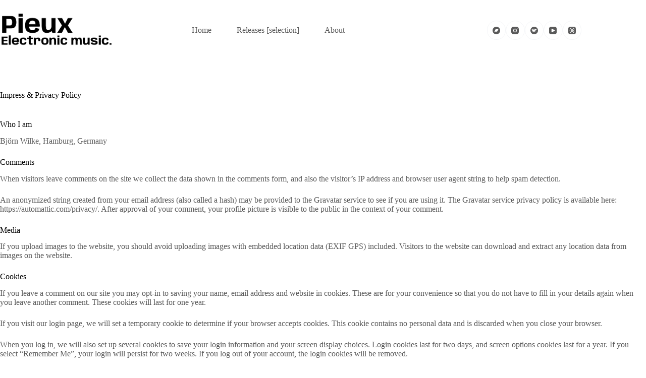

--- FILE ---
content_type: text/css
request_url: https://www.pieux.de/wp-content/uploads/fonts/1842e47c4cd9b4ad756ba48ea0796264/font.css?v=1683715357
body_size: 2184
content:
/*
 * Font file created by Local Google Fonts 0.21.0
 * Created: Wed, 10 May 2023 10:42:37 +0000
 * Handle: bwg_googlefonts
 * Original URL: https://fonts.googleapis.com/css?family=Ubuntu&amp;subset=greek,latin,greek-ext,vietnamese,cyrillic-ext,latin-ext,cyrillic
*/

/* cyrillic-ext */
@font-face {
  font-family: 'Ubuntu';
  font-style: normal;
  font-weight: 400;
  src: url(https://www.pieux.de/wp-content/uploads/fonts/1842e47c4cd9b4ad756ba48ea0796264/ubuntu-cyrillic-ext-v20-normal-400.woff2?c=1683715357) format('woff2');
  unicode-range: U+0460-052F, U+1C80-1C88, U+20B4, U+2DE0-2DFF, U+A640-A69F, U+FE2E-FE2F;
}
/* cyrillic */
@font-face {
  font-family: 'Ubuntu';
  font-style: normal;
  font-weight: 400;
  src: url(https://www.pieux.de/wp-content/uploads/fonts/1842e47c4cd9b4ad756ba48ea0796264/ubuntu-cyrillic-v20-normal-400.woff2?c=1683715357) format('woff2');
  unicode-range: U+0301, U+0400-045F, U+0490-0491, U+04B0-04B1, U+2116;
}
/* greek-ext */
@font-face {
  font-family: 'Ubuntu';
  font-style: normal;
  font-weight: 400;
  src: url(https://www.pieux.de/wp-content/uploads/fonts/1842e47c4cd9b4ad756ba48ea0796264/ubuntu-greek-ext-v20-normal-400.woff2?c=1683715357) format('woff2');
  unicode-range: U+1F00-1FFF;
}
/* greek */
@font-face {
  font-family: 'Ubuntu';
  font-style: normal;
  font-weight: 400;
  src: url(https://www.pieux.de/wp-content/uploads/fonts/1842e47c4cd9b4ad756ba48ea0796264/ubuntu-greek-v20-normal-400.woff2?c=1683715357) format('woff2');
  unicode-range: U+0370-03FF;
}
/* latin-ext */
@font-face {
  font-family: 'Ubuntu';
  font-style: normal;
  font-weight: 400;
  src: url(https://www.pieux.de/wp-content/uploads/fonts/1842e47c4cd9b4ad756ba48ea0796264/ubuntu--v20-normal-400.woff2?c=1683715357) format('woff2');
  unicode-range: U+0100-02AF, U+0304, U+0308, U+0329, U+1E00-1E9F, U+1EF2-1EFF, U+2020, U+20A0-20AB, U+20AD-20CF, U+2113, U+2C60-2C7F, U+A720-A7FF;
}
/* latin */
@font-face {
  font-family: 'Ubuntu';
  font-style: normal;
  font-weight: 400;
  src: url(https://www.pieux.de/wp-content/uploads/fonts/1842e47c4cd9b4ad756ba48ea0796264/ubuntu--v20-normal-400.woff2?c=1683715357) format('woff2');
  unicode-range: U+0000-00FF, U+0131, U+0152-0153, U+02BB-02BC, U+02C6, U+02DA, U+02DC, U+0304, U+0308, U+0329, U+2000-206F, U+2074, U+20AC, U+2122, U+2191, U+2193, U+2212, U+2215, U+FEFF, U+FFFD;
}


--- FILE ---
content_type: text/css
request_url: https://www.pieux.de/wp-content/themes/blocksy/style.css?ver=6.9
body_size: 719
content:
/*!
Theme Name: Blocksy
Theme URI: https://creativethemes.com/blocksy/
Author: CreativeThemes
Author URI: https://creativethemes.com
Description: Blocksy is a fast, modern WordPress theme with advanced WooCommerce support and full compatibility with the block editor.
Version: 2.1.25
License: GNU General Public License v2 or later
License URI: https://www.gnu.org/licenses/gpl-2.0.html
Copyright: (c) 2019 CreativeThemes.
Requires at least: 6.5
Requires PHP: 7.0
Tested up to: 6.9
Text Domain: blocksy
Blocksy Minimum Companion Version: 2.0.74-beta1
Tags: accessibility-ready, blog, block-patterns, e-commerce, wide-blocks, block-styles, grid-layout, one-column, two-columns, three-columns, four-columns, right-sidebar, left-sidebar, translation-ready, custom-colors, custom-logo, custom-menu, featured-images, footer-widgets, full-width-template, theme-options, threaded-comments
*/
